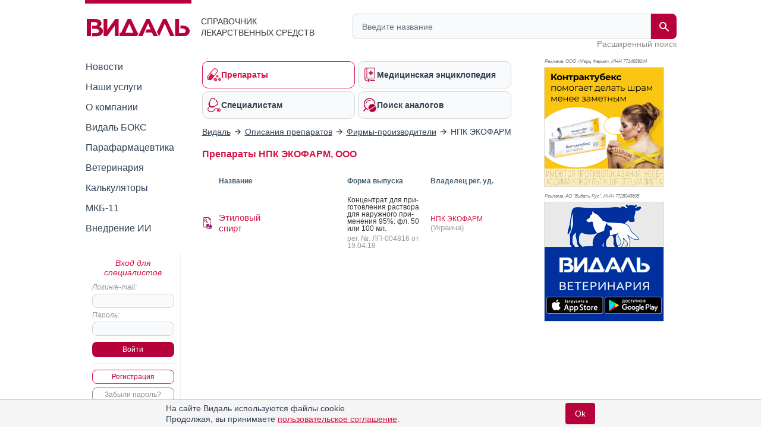

--- FILE ---
content_type: text/html; charset=utf-8
request_url: https://aflt.market.yandex.ru/widgets/service?appVersion=4e3c53b3d5b5ecec91b93b9c3c0637f348aa0ce5
body_size: 488
content:

        <!DOCTYPE html>
        <html>
            <head>
                <title>Виджеты, сервисная страница!</title>

                <script type="text/javascript" src="https://yastatic.net/s3/market-static/affiliate/2393a198fd495f7235c2.js" nonce="h/llF+420K/r8zgY6F9/lg=="></script>

                <script type="text/javascript" nonce="h/llF+420K/r8zgY6F9/lg==">
                    window.init({"browserslistEnv":"legacy","page":{"id":"affiliate-widgets:service"},"request":{"id":"1768793896318\u002F47be99703a19565df4f5de6bb5480600\u002F1"},"metrikaCounterParams":{"id":45411513,"clickmap":true,"trackLinks":true,"accurateTrackBounce":true}});
                </script>
            </head>
        </html>
    